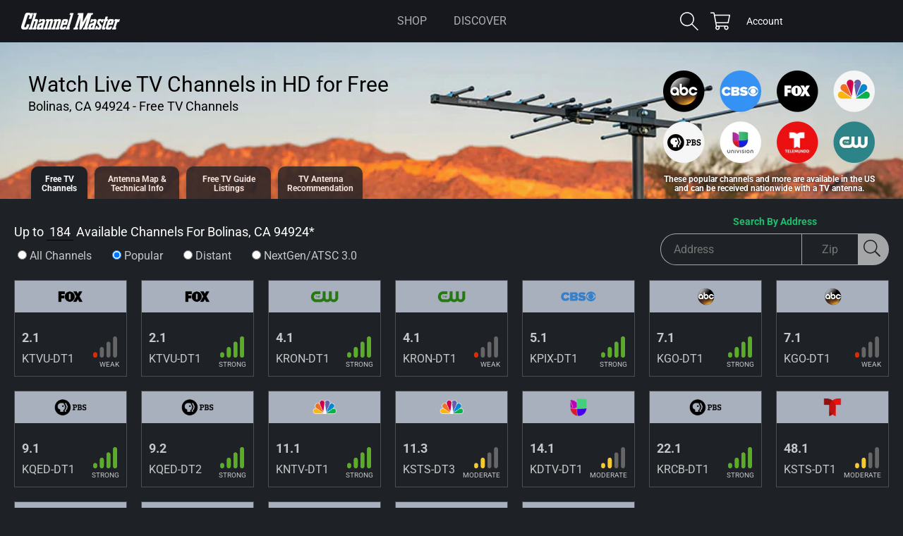

--- FILE ---
content_type: text/html; charset=UTF-8
request_url: https://apps.channelmastertv.com/antenna-tool.php?{v=1213112p&address=&zip=94924&}
body_size: 6714
content:
{"locationname":"BOLINAS, CA 94924","listview":"top","channelcount":184,"channellist":"<div class=\"one-channel\" ><div class=\"chan-logo\" style=\"background-image: url(https:\/\/cdn.titantv.com\/\/skZA6eGUwZA5X6fxjGZ_9MLeNAxuEuTs350jvPW0zu8.png);\"\/><\/div><div class=\"info\"><div class=\"ota-channel\"><strong>1.1<\/strong><br>KAXT-CD1<\/div><div class=\"signal\"><div class=\"signal-icon signal-2\"><\/div><em>Weak<\/em><\/div><\/div><\/div><!-- .one-channel --><div class=\"one-channel isTopChannel\"  data-networkslug=\"fox\"><div class=\"chan-logo\" style=\"background-image: url(https:\/\/downloads.channelmaster.com\/Images\/chanlogo-fox.png);\"\/><\/div><div class=\"info\"><div class=\"ota-channel\"><strong>2.1<\/strong><br>KTVU-DT1<\/div><div class=\"signal\"><div class=\"signal-icon signal-2\"><\/div><em>Weak<\/em><\/div><\/div><\/div><!-- .one-channel --><div class=\"one-channel isTopChannel\"  data-networkslug=\"fox\"><div class=\"chan-logo\" style=\"background-image: url(https:\/\/downloads.channelmaster.com\/Images\/chanlogo-fox.png);\"\/><\/div><div class=\"info\"><div class=\"ota-channel\"><strong>2.1<\/strong><br>KTVU-DT1<\/div><div class=\"signal\"><div class=\"signal-icon signal-4\"><\/div><em>Strong<\/em><\/div><\/div><\/div><!-- .one-channel --><div class=\"one-channel isNextgen\" ><div class=\"chan-logo\" style=\"background-image: url(https:\/\/downloads.channelmaster.com\/Images\/chanlogo-fox.png);\"\/><\/div><div class=\"info\"><div class=\"ota-channel\"><strong>2.1<\/strong><br>KTVU-NG1<\/div><div class=\"signal\"><div class=\"signal-icon signal-4\"><\/div><em>Strong<\/em><\/div><\/div><\/div><!-- .one-channel --><div class=\"one-channel\" ><div class=\"chan-logo\" style=\"background-image: url(https:\/\/cdn.titantv.com\/\/Dy8UQjrLOJtucYkYDxDXFIZLOJU1uR9oxo-svvtWiQ0.png);\"\/><\/div><div class=\"info\"><div class=\"ota-channel\"><strong>2.2<\/strong><br>KTVU-DT2<\/div><div class=\"signal\"><div class=\"signal-icon signal-2\"><\/div><em>Weak<\/em><\/div><\/div><\/div><!-- .one-channel --><div class=\"one-channel\" ><div class=\"chan-logo\" style=\"background-image: url(https:\/\/cdn.titantv.com\/\/Dy8UQjrLOJtucYkYDxDXFIZLOJU1uR9oxo-svvtWiQ0.png);\"\/><\/div><div class=\"info\"><div class=\"ota-channel\"><strong>2.2<\/strong><br>KTVU-DT2<\/div><div class=\"signal\"><div class=\"signal-icon signal-4\"><\/div><em>Strong<\/em><\/div><\/div><\/div><!-- .one-channel --><div class=\"one-channel\" ><div class=\"chan-logo\" style=\"background-image: url(https:\/\/cdn.titantv.com\/\/skZA6eGUwZA72mj879yzU8nAhpRV5kK5FC12ibp8p-w.png);\"\/><\/div><div class=\"info\"><div class=\"ota-channel\"><strong>2.3<\/strong><br>KTVU-DT3<\/div><div class=\"signal\"><div class=\"signal-icon signal-2\"><\/div><em>Weak<\/em><\/div><\/div><\/div><!-- .one-channel --><div class=\"one-channel\" ><div class=\"chan-logo\" style=\"background-image: url(https:\/\/cdn.titantv.com\/\/skZA6eGUwZA72mj879yzU8nAhpRV5kK5FC12ibp8p-w.png);\"\/><\/div><div class=\"info\"><div class=\"ota-channel\"><strong>2.3<\/strong><br>KTVU-DT3<\/div><div class=\"signal\"><div class=\"signal-icon signal-4\"><\/div><em>Strong<\/em><\/div><\/div><\/div><!-- .one-channel --><div class=\"one-channel\" ><div class=\"chan-logo\" style=\"background-image: url(https:\/\/cdn.titantv.com\/\/skZA6eGUwZAO2ylLvNV5dYFPeAv5EGDCHE1_GmWZ-ig.png);\"\/><\/div><div class=\"info\"><div class=\"ota-channel\"><strong>2.4<\/strong><br>KTVU-DT4<\/div><div class=\"signal\"><div class=\"signal-icon signal-4\"><\/div><em>Strong<\/em><\/div><\/div><\/div><!-- .one-channel --><div class=\"one-channel\" ><div class=\"chan-logo\" style=\"background-image: url(https:\/\/cdn.titantv.com\/\/skZA6eGUwZAO2ylLvNV5dYFPeAv5EGDCHE1_GmWZ-ig.png);\"\/><\/div><div class=\"info\"><div class=\"ota-channel\"><strong>2.4<\/strong><br>KTVU-DT4<\/div><div class=\"signal\"><div class=\"signal-icon signal-2\"><\/div><em>Weak<\/em><\/div><\/div><\/div><!-- .one-channel --><div class=\"one-channel\" ><div class=\"chan-logo\" style=\"background-image: url(https:\/\/cdn.titantv.com\/\/xWiDBiXc-hrvtObF23ZU8Pk1R9Wvx9wkVLzm60WFWHc.png);\"\/><\/div><div class=\"info\"><div class=\"ota-channel\"><strong>3.1<\/strong><br>K03IC-D1<\/div><div class=\"signal\"><div class=\"signal-icon signal-2\"><\/div><em>Weak<\/em><\/div><\/div><\/div><!-- .one-channel --><div class=\"one-channel\" ><div class=\"chan-logo\" style=\"background-image: url(https:\/\/cdn.titantv.com\/\/H6gpYjHHkYY0kUhd1cXTgCxVE-Kz-N_ZfX0v--sjHwk.png);\"\/><\/div><div class=\"info\"><div class=\"ota-channel\"><strong>3.1<\/strong><br>KURK-LD1<\/div><div class=\"signal\"><div class=\"signal-icon signal-2\"><\/div><em>Weak<\/em><\/div><\/div><\/div><!-- .one-channel --><div class=\"one-channel\" ><div class=\"chan-logo\" style=\"background-image: url(https:\/\/cdn.titantv.com\/\/H6gpYjHHkYa8_l1MEu8aN-z4RHSIu4eBEj5RASBEyLY.png);\"\/><\/div><div class=\"info\"><div class=\"ota-channel\"><strong>3.2<\/strong><br>KURK-LD2<\/div><div class=\"signal\"><div class=\"signal-icon signal-2\"><\/div><em>Weak<\/em><\/div><\/div><\/div><!-- .one-channel --><div class=\"one-channel\" ><div class=\"chan-logo\" style=\"background-image: url(https:\/\/cdn.titantv.com\/\/H6gpYjHHkYabHCA7FToEWWhop3c6U_fLog1pekdeJOk.png);\"\/><\/div><div class=\"info\"><div class=\"ota-channel\"><strong>3.3<\/strong><br>KURK-LD3<\/div><div class=\"signal\"><div class=\"signal-icon signal-2\"><\/div><em>Weak<\/em><\/div><\/div><\/div><!-- .one-channel --><div class=\"one-channel\" ><div class=\"chan-logo\" style=\"background-image: url(https:\/\/cdn.titantv.com\/\/H6gpYjHHkYYtXrFISMLAGukJJ53FdMpLHvFvAHU11Ts.png);\"\/><\/div><div class=\"info\"><div class=\"ota-channel\"><strong>3.4<\/strong><br>KURK-LD4<\/div><div class=\"signal\"><div class=\"signal-icon signal-2\"><\/div><em>Weak<\/em><\/div><\/div><\/div><!-- .one-channel --><div class=\"one-channel\" ><div class=\"chan-logo\" style=\"background-image: url(https:\/\/cdn.titantv.com\/\/xWiDBiXc-hoZliVVB3494dMnn6HJWMro_5AJkMTf0p4.png);\"\/><\/div><div class=\"info\"><div class=\"ota-channel\"><strong>3.5<\/strong><br>K03IC-D5<\/div><div class=\"signal\"><div class=\"signal-icon signal-2\"><\/div><em>Weak<\/em><\/div><\/div><\/div><!-- .one-channel --><div class=\"one-channel\" ><div class=\"chan-logo\" style=\"background-image: url(https:\/\/cdn.titantv.com\/\/H6gpYjHHkYZ3pte8jUKewUC40B-XIXR7Mz2L8AfMLV8.png);\"\/><\/div><div class=\"info\"><div class=\"ota-channel\"><strong>3.5<\/strong><br>KURK-LD5<\/div><div class=\"signal\"><div class=\"signal-icon signal-2\"><\/div><em>Weak<\/em><\/div><\/div><\/div><!-- .one-channel --><div class=\"one-channel\" ><div class=\"chan-logo\" style=\"background-image: url(https:\/\/cdn.titantv.com\/\/xWiDBiXc-hpNxcWkXVfbuUfrqnaMVNd7hYWJAps63xI.png);\"\/><\/div><div class=\"info\"><div class=\"ota-channel\"><strong>3.6<\/strong><br>K03IC-D6<\/div><div class=\"signal\"><div class=\"signal-icon signal-2\"><\/div><em>Weak<\/em><\/div><\/div><\/div><!-- .one-channel --><div class=\"one-channel\" ><div class=\"chan-logo\" style=\"background-image: url(https:\/\/cdn.titantv.com\/\/H6gpYjHHkYbVugZZ5Gf8G8bNEM5Jz_k9t7cKDu3Y8Ao.png);\"\/><\/div><div class=\"info\"><div class=\"ota-channel\"><strong>3.6<\/strong><br>KURK-LD6<\/div><div class=\"signal\"><div class=\"signal-icon signal-2\"><\/div><em>Weak<\/em><\/div><\/div><\/div><!-- .one-channel --><div class=\"one-channel\" ><div class=\"chan-logo\" style=\"background-image: url(https:\/\/cdn.titantv.com\/\/H6gpYjHHkYa7jD5gRJclyj2PBvD_6CwXWTz-bRLXZwg.png);\"\/><\/div><div class=\"info\"><div class=\"ota-channel\"><strong>3.7<\/strong><br>KURK-LD7<\/div><div class=\"signal\"><div class=\"signal-icon signal-2\"><\/div><em>Weak<\/em><\/div><\/div><\/div><!-- .one-channel --><div class=\"one-channel\" ><div class=\"chan-logo\" style=\"background-image: url(https:\/\/cdn.titantv.com\/\/H6gpYjHHkYaeydc6cScH_YqCK6YZ0FcLNyEvenQLTH0.png);\"\/><\/div><div class=\"info\"><div class=\"ota-channel\"><strong>3.8<\/strong><br>KURK-LD8<\/div><div class=\"signal\"><div class=\"signal-icon signal-2\"><\/div><em>Weak<\/em><\/div><\/div><\/div><!-- .one-channel --><div class=\"one-channel\" ><div class=\"chan-logo\" style=\"background-image: url(https:\/\/cdn.titantv.com\/\/xWiDBiXc-hotOg9tdI9gaCWoaUjoJpYXBToJhcIgpuE.png);\"\/><\/div><div class=\"info\"><div class=\"ota-channel\"><strong>3.8<\/strong><br>K03IC-D8<\/div><div class=\"signal\"><div class=\"signal-icon signal-2\"><\/div><em>Weak<\/em><\/div><\/div><\/div><!-- .one-channel --><div class=\"one-channel\" ><div class=\"chan-logo\" style=\"background-image: url(https:\/\/cdn.titantv.com\/\/xWiDBiXc-hoHM2jrDgBUflghZvGVYi6H1vUHRILidPU.png);\"\/><\/div><div class=\"info\"><div class=\"ota-channel\"><strong>3.9<\/strong><br>K03IC-D9<\/div><div class=\"signal\"><div class=\"signal-icon signal-2\"><\/div><em>Weak<\/em><\/div><\/div><\/div><!-- .one-channel --><div class=\"one-channel\" ><div class=\"chan-logo\" style=\"background-image: url(https:\/\/cdn.titantv.com\/\/H6gpYjHHkYZqH1mEU7cWhhkR_OWn7z6qMqhRkGxbU5c.png);\"\/><\/div><div class=\"info\"><div class=\"ota-channel\"><strong>3.9<\/strong><br>KURK-LD9<\/div><div class=\"signal\"><div class=\"signal-icon signal-2\"><\/div><em>Weak<\/em><\/div><\/div><\/div><!-- .one-channel --><div class=\"one-channel\" ><div class=\"chan-logo\" style=\"background-image: url(https:\/\/cdn.titantv.com\/\/H6gpYjHHkYajDeZKSZj8tHeHocVoJ--RbU8DcH06804.png);\"\/><\/div><div class=\"info\"><div class=\"ota-channel\"><strong>3.10<\/strong><br>KURK-D10<\/div><div class=\"signal\"><div class=\"signal-icon signal-2\"><\/div><em>Weak<\/em><\/div><\/div><\/div><!-- .one-channel --><div class=\"one-channel isTopChannel\"  data-networkslug=\"cw\"><div class=\"chan-logo\" style=\"background-image: url(https:\/\/downloads.channelmaster.com\/Images\/chanlogo-cw.png);\"\/><\/div><div class=\"info\"><div class=\"ota-channel\"><strong>4.1<\/strong><br>KRON-DT1<\/div><div class=\"signal\"><div class=\"signal-icon signal-4\"><\/div><em>Strong<\/em><\/div><\/div><\/div><!-- .one-channel --><div class=\"one-channel isNextgen\" ><div class=\"chan-logo\" style=\"background-image: url(https:\/\/downloads.channelmaster.com\/Images\/chanlogo-cw.png);\"\/><\/div><div class=\"info\"><div class=\"ota-channel\"><strong>4.1<\/strong><br>KRON-NG1<\/div><div class=\"signal\"><div class=\"signal-icon signal-4\"><\/div><em>Strong<\/em><\/div><\/div><\/div><!-- .one-channel --><div class=\"one-channel isTopChannel\"  data-networkslug=\"cw\"><div class=\"chan-logo\" style=\"background-image: url(https:\/\/downloads.channelmaster.com\/Images\/chanlogo-cw.png);\"\/><\/div><div class=\"info\"><div class=\"ota-channel\"><strong>4.1<\/strong><br>KRON-DT1<\/div><div class=\"signal\"><div class=\"signal-icon signal-2\"><\/div><em>Weak<\/em><\/div><\/div><\/div><!-- .one-channel --><div class=\"one-channel\" ><div class=\"chan-logo\" style=\"background-image: url(https:\/\/cdn.titantv.com\/\/eCadDY85R5dNWqoTvq6j0jKlPdzWeG4a5yGIGFm7nqs.png);\"\/><\/div><div class=\"info\"><div class=\"ota-channel\"><strong>4.2<\/strong><br>KRON-DT2<\/div><div class=\"signal\"><div class=\"signal-icon signal-4\"><\/div><em>Strong<\/em><\/div><\/div><\/div><!-- .one-channel --><div class=\"one-channel\" ><div class=\"chan-logo\" style=\"background-image: url(https:\/\/cdn.titantv.com\/\/skZA6eGUwZBQDLpDw4s-Q0gtF864-TkL2NuROv2OhR0.png);\"\/><\/div><div class=\"info\"><div class=\"ota-channel\"><strong>4.3<\/strong><br>KRON-DT3<\/div><div class=\"signal\"><div class=\"signal-icon signal-4\"><\/div><em>Strong<\/em><\/div><\/div><\/div><!-- .one-channel --><div class=\"one-channel\" ><div class=\"chan-logo\" style=\"background-image: url(https:\/\/cdn.titantv.com\/\/H6gpYjHHkYb1mz0nqtuz6FIBZvh6bTwq9fQdxpYR5ws.png);\"\/><\/div><div class=\"info\"><div class=\"ota-channel\"><strong>4.4<\/strong><br>KRON-DT4<\/div><div class=\"signal\"><div class=\"signal-icon signal-4\"><\/div><em>Strong<\/em><\/div><\/div><\/div><!-- .one-channel --><div class=\"one-channel\" ><div class=\"chan-logo\" style=\"background-image: url(https:\/\/cdn.titantv.com\/\/H6gpYjHHkYaQONMIWCiOB4B2E43cZ5Bt1XRCRO5imKY.png);\"\/><\/div><div class=\"info\"><div class=\"ota-channel\"><strong>4.5<\/strong><br>KRON-DT5<\/div><div class=\"signal\"><div class=\"signal-icon signal-2\"><\/div><em>Weak<\/em><\/div><\/div><\/div><!-- .one-channel --><div class=\"one-channel\" ><div class=\"chan-logo\" style=\"background-image: url(https:\/\/cdn.titantv.com\/\/H6gpYjHHkYaQONMIWCiOB4B2E43cZ5Bt1XRCRO5imKY.png);\"\/><\/div><div class=\"info\"><div class=\"ota-channel\"><strong>4.5<\/strong><br>KRON-DT5<\/div><div class=\"signal\"><div class=\"signal-icon signal-4\"><\/div><em>Strong<\/em><\/div><\/div><\/div><!-- .one-channel --><div class=\"one-channel isTopChannel\"  data-networkslug=\"cbs\"><div class=\"chan-logo\" style=\"background-image: url(https:\/\/downloads.channelmaster.com\/Images\/chanlogo-cbs.png);\"\/><\/div><div class=\"info\"><div class=\"ota-channel\"><strong>5.1<\/strong><br>KPIX-DT1<\/div><div class=\"signal\"><div class=\"signal-icon signal-4\"><\/div><em>Strong<\/em><\/div><\/div><\/div><!-- .one-channel --><div class=\"one-channel isNextgen\" ><div class=\"chan-logo\" style=\"background-image: url(https:\/\/downloads.channelmaster.com\/Images\/chanlogo-cbs.png);\"\/><\/div><div class=\"info\"><div class=\"ota-channel\"><strong>5.1<\/strong><br>KPIX-NG1<\/div><div class=\"signal\"><div class=\"signal-icon signal-4\"><\/div><em>Strong<\/em><\/div><\/div><\/div><!-- .one-channel --><div class=\"one-channel\" ><div class=\"chan-logo\" style=\"background-image: url(https:\/\/cdn.titantv.com\/\/skZA6eGUwZB8MhfwX-C_5T78uXALFAI8kJuVG1n7SU4.png);\"\/><\/div><div class=\"info\"><div class=\"ota-channel\"><strong>5.2<\/strong><br>KPIX-DT2<\/div><div class=\"signal\"><div class=\"signal-icon signal-4\"><\/div><em>Strong<\/em><\/div><\/div><\/div><!-- .one-channel --><div class=\"one-channel\" ><div class=\"chan-logo\" style=\"background-image: url(https:\/\/cdn.titantv.com\/\/H6gpYjHHkYZ5gZWm6mHJ_F51Z-PBkQ3LcTCWGyNhEjI.png);\"\/><\/div><div class=\"info\"><div class=\"ota-channel\"><strong>5.3<\/strong><br>KPIX-DT3<\/div><div class=\"signal\"><div class=\"signal-icon signal-4\"><\/div><em>Strong<\/em><\/div><\/div><\/div><!-- .one-channel --><div class=\"one-channel\" ><div class=\"chan-logo\" style=\"background-image: url(https:\/\/cdn.titantv.com\/\/H6gpYjHHkYaHm3Ag5En3j9ww3E6TdZ4Ko1bWQ3vCVWI.png);\"\/><\/div><div class=\"info\"><div class=\"ota-channel\"><strong>5.4<\/strong><br>KPIX-DT4<\/div><div class=\"signal\"><div class=\"signal-icon signal-4\"><\/div><em>Strong<\/em><\/div><\/div><\/div><!-- .one-channel --><div class=\"one-channel\" ><div class=\"chan-logo\" style=\"background-image: url(https:\/\/cdn.titantv.com\/\/kicUJIzA_8n1kuT6QCxQuiFYteYtoTdN427lb5xxDNI.png);\"\/><\/div><div class=\"info\"><div class=\"ota-channel\"><strong>5.5<\/strong><br>KPIX-DT5<\/div><div class=\"signal\"><div class=\"signal-icon signal-4\"><\/div><em>Strong<\/em><\/div><\/div><\/div><!-- .one-channel --><div class=\"one-channel isDistant\" ><div class=\"chan-logo\" style=\"background-image: url(https:\/\/cdn.titantv.com\/\/kicUJIzA_8lPq8KFDsHRI40ddQtWKX_7ODcprPoW6PQ.png);\"\/><\/div><div class=\"info\"><div class=\"ota-channel\"><strong>6.2<\/strong><br>KBKF-NL2<\/div><div class=\"signal\"><div class=\"signal-icon signal-2\"><\/div><em>Weak<\/em><\/div><\/div><\/div><!-- .one-channel --><div class=\"one-channel isTopChannel\"  data-networkslug=\"abc\"><div class=\"chan-logo\" style=\"background-image: url(https:\/\/downloads.channelmaster.com\/Images\/chanlogo-abc.png);\"\/><\/div><div class=\"info\"><div class=\"ota-channel\"><strong>7.1<\/strong><br>KGO-DT1<\/div><div class=\"signal\"><div class=\"signal-icon signal-4\"><\/div><em>Strong<\/em><\/div><\/div><\/div><!-- .one-channel --><div class=\"one-channel isTopChannel\"  data-networkslug=\"abc\"><div class=\"chan-logo\" style=\"background-image: url(https:\/\/downloads.channelmaster.com\/Images\/chanlogo-abc.png);\"\/><\/div><div class=\"info\"><div class=\"ota-channel\"><strong>7.1<\/strong><br>KGO-DT1<\/div><div class=\"signal\"><div class=\"signal-icon signal-2\"><\/div><em>Weak<\/em><\/div><\/div><\/div><!-- .one-channel --><div class=\"one-channel isNextgen\" ><div class=\"chan-logo\" style=\"background-image: url(https:\/\/downloads.channelmaster.com\/Images\/chanlogo-abc.png);\"\/><\/div><div class=\"info\"><div class=\"ota-channel\"><strong>7.1<\/strong><br>KGO-NG1<\/div><div class=\"signal\"><div class=\"signal-icon signal-4\"><\/div><em>Strong<\/em><\/div><\/div><\/div><!-- .one-channel --><div class=\"one-channel\" ><div class=\"chan-logo\" style=\"background-image: url(https:\/\/cdn.titantv.com\/\/22hrE5oWmuqN9fFa-4w-UNRlFhMxHkHZQnIfIP5Q9E4.png);\"\/><\/div><div class=\"info\"><div class=\"ota-channel\"><strong>7.2<\/strong><br>KGO-DT2<\/div><div class=\"signal\"><div class=\"signal-icon signal-2\"><\/div><em>Weak<\/em><\/div><\/div><\/div><!-- .one-channel --><div class=\"one-channel\" ><div class=\"chan-logo\" style=\"background-image: url(https:\/\/cdn.titantv.com\/\/22hrE5oWmuqN9fFa-4w-UNRlFhMxHkHZQnIfIP5Q9E4.png);\"\/><\/div><div class=\"info\"><div class=\"ota-channel\"><strong>7.2<\/strong><br>KGO-DT2<\/div><div class=\"signal\"><div class=\"signal-icon signal-4\"><\/div><em>Strong<\/em><\/div><\/div><\/div><!-- .one-channel --><div class=\"one-channel\" ><div class=\"chan-logo\" style=\"background-image: url(https:\/\/cdn.titantv.com\/\/22hrE5oWmuoVuWYtOonZ2CcDeKZEK7-vmFOt3Ofhxwc.png);\"\/><\/div><div class=\"info\"><div class=\"ota-channel\"><strong>7.3<\/strong><br>KGO-DT3<\/div><div class=\"signal\"><div class=\"signal-icon signal-2\"><\/div><em>Weak<\/em><\/div><\/div><\/div><!-- .one-channel --><div class=\"one-channel\" ><div class=\"chan-logo\" style=\"background-image: url(https:\/\/cdn.titantv.com\/\/22hrE5oWmuoVuWYtOonZ2CcDeKZEK7-vmFOt3Ofhxwc.png);\"\/><\/div><div class=\"info\"><div class=\"ota-channel\"><strong>7.3<\/strong><br>KGO-DT3<\/div><div class=\"signal\"><div class=\"signal-icon signal-4\"><\/div><em>Strong<\/em><\/div><\/div><\/div><!-- .one-channel --><div class=\"one-channel\" ><div class=\"chan-logo\" style=\"background-image: url(https:\/\/cdn.titantv.com\/\/H6gpYjHHkYb2wpiTwf8_BP5RBXeg-q3M0Hn88HHNDSo.png);\"\/><\/div><div class=\"info\"><div class=\"ota-channel\"><strong>7.4<\/strong><br>KGO-DT4<\/div><div class=\"signal\"><div class=\"signal-icon signal-4\"><\/div><em>Strong<\/em><\/div><\/div><\/div><!-- .one-channel --><div class=\"one-channel\" ><div class=\"chan-logo\" style=\"background-image: url(https:\/\/cdn.titantv.com\/\/H6gpYjHHkYb2wpiTwf8_BP5RBXeg-q3M0Hn88HHNDSo.png);\"\/><\/div><div class=\"info\"><div class=\"ota-channel\"><strong>7.4<\/strong><br>KGO-DT4<\/div><div class=\"signal\"><div class=\"signal-icon signal-2\"><\/div><em>Weak<\/em><\/div><\/div><\/div><!-- .one-channel --><div class=\"one-channel isTopChannel\"  data-networkslug=\"pbs\"><div class=\"chan-logo\" style=\"background-image: url(https:\/\/downloads.channelmaster.com\/Images\/chanlogo-pbs.png);\"\/><\/div><div class=\"info\"><div class=\"ota-channel\"><strong>9.1<\/strong><br>KQED-DT1<\/div><div class=\"signal\"><div class=\"signal-icon signal-4\"><\/div><em>Strong<\/em><\/div><\/div><\/div><!-- .one-channel --><div class=\"one-channel isTopChannel\"  data-networkslug=\"pbs\"><div class=\"chan-logo\" style=\"background-image: url(https:\/\/downloads.channelmaster.com\/Images\/chanlogo-pbs.png);\"\/><\/div><div class=\"info\"><div class=\"ota-channel\"><strong>9.2<\/strong><br>KQED-DT2<\/div><div class=\"signal\"><div class=\"signal-icon signal-4\"><\/div><em>Strong<\/em><\/div><\/div><\/div><!-- .one-channel --><div class=\"one-channel\" ><div class=\"chan-logo\" style=\"background-image: url(https:\/\/cdn.titantv.com\/\/9z2MebDDhG_xsiOOCGiSTJ7kxoQBNakzE-YzzzFQyZU.png);\"\/><\/div><div class=\"info\"><div class=\"ota-channel\"><strong>9.3<\/strong><br>KQED-DT3<\/div><div class=\"signal\"><div class=\"signal-icon signal-4\"><\/div><em>Strong<\/em><\/div><\/div><\/div><!-- .one-channel --><div class=\"one-channel\" ><div class=\"chan-logo\" style=\"background-image: url(https:\/\/cdn.titantv.com\/\/H6gpYjHHkYbjEGlR2CiioBGFuEsjpNgkSPJSBdOGyEg.png);\"\/><\/div><div class=\"info\"><div class=\"ota-channel\"><strong>9.4<\/strong><br>KQED-DT4<\/div><div class=\"signal\"><div class=\"signal-icon signal-4\"><\/div><em>Strong<\/em><\/div><\/div><\/div><!-- .one-channel --><div class=\"one-channel isNextgen\" ><div class=\"chan-logo\" style=\"background-image: url(https:\/\/downloads.channelmaster.com\/Images\/chanlogo-nbc.png);\"\/><\/div><div class=\"info\"><div class=\"ota-channel\"><strong>11.1<\/strong><br>KNTV-NG1<\/div><div class=\"signal\"><div class=\"signal-icon signal-4\"><\/div><em>Strong<\/em><\/div><\/div><\/div><!-- .one-channel --><div class=\"one-channel isTopChannel\"  data-networkslug=\"nbc\"><div class=\"chan-logo\" style=\"background-image: url(https:\/\/downloads.channelmaster.com\/Images\/chanlogo-nbc.png);\"\/><\/div><div class=\"info\"><div class=\"ota-channel\"><strong>11.1<\/strong><br>KNTV-DT1<\/div><div class=\"signal\"><div class=\"signal-icon signal-4\"><\/div><em>Strong<\/em><\/div><\/div><\/div><!-- .one-channel --><div class=\"one-channel\" ><div class=\"chan-logo\" style=\"background-image: url(https:\/\/cdn.titantv.com\/\/usjsQ30X2ayhSxH-J7_upk8FPxWgpbXDVAJqkHunEUM.png);\"\/><\/div><div class=\"info\"><div class=\"ota-channel\"><strong>11.2<\/strong><br>KNTV-DT2<\/div><div class=\"signal\"><div class=\"signal-icon signal-4\"><\/div><em>Strong<\/em><\/div><\/div><\/div><!-- .one-channel --><div class=\"one-channel isTopChannel\"  data-networkslug=\"nbc\"><div class=\"chan-logo\" style=\"background-image: url(https:\/\/downloads.channelmaster.com\/Images\/chanlogo-nbc.png);\"\/><\/div><div class=\"info\"><div class=\"ota-channel\"><strong>11.3<\/strong><br>KSTS-DT3<\/div><div class=\"signal\"><div class=\"signal-icon signal-3\"><\/div><em>Moderate<\/em><\/div><\/div><\/div><!-- .one-channel --><div class=\"one-channel\" ><div class=\"chan-logo\" style=\"background-image: url(https:\/\/cdn.titantv.com\/\/H6gpYjHHkYbsoKohk0IOIl2qnM9cpmPLl9Rzs714PKY.png);\"\/><\/div><div class=\"info\"><div class=\"ota-channel\"><strong>11.4<\/strong><br>KSTS-DT4<\/div><div class=\"signal\"><div class=\"signal-icon signal-3\"><\/div><em>Moderate<\/em><\/div><\/div><\/div><!-- .one-channel --><div class=\"one-channel\" ><div class=\"chan-logo\" style=\"background-image: url(https:\/\/cdn.titantv.com\/\/H6gpYjHHkYbZIg4Y_jiqdNT2XMvB2fCv6J4HUvs2yoI.png);\"\/><\/div><div class=\"info\"><div class=\"ota-channel\"><strong>11.5<\/strong><br>KNTV-DT5<\/div><div class=\"signal\"><div class=\"signal-icon signal-4\"><\/div><em>Strong<\/em><\/div><\/div><\/div><!-- .one-channel --><div class=\"one-channel isNextgen\" ><div class=\"chan-logo\" style=\"background-image: url(https:\/\/downloads.channelmaster.com\/Images\/chanlogo-univis.png);\"\/><\/div><div class=\"info\"><div class=\"ota-channel\"><strong>14.1<\/strong><br>KDTV-NG1<\/div><div class=\"signal\"><div class=\"signal-icon signal-4\"><\/div><em>Strong<\/em><\/div><\/div><\/div><!-- .one-channel --><div class=\"one-channel isTopChannel\"  data-networkslug=\"univis\"><div class=\"chan-logo\" style=\"background-image: url(https:\/\/downloads.channelmaster.com\/Images\/chanlogo-univis.png);\"\/><\/div><div class=\"info\"><div class=\"ota-channel\"><strong>14.1<\/strong><br>KDTV-DT1<\/div><div class=\"signal\"><div class=\"signal-icon signal-3\"><\/div><em>Moderate<\/em><\/div><\/div><\/div><!-- .one-channel --><div class=\"one-channel\" ><div class=\"chan-logo\" style=\"background-image: url(https:\/\/cdn.titantv.com\/\/skZA6eGUwZAfglre8_txCFbV6q0udU7jFMU9QWgnBTo.png);\"\/><\/div><div class=\"info\"><div class=\"ota-channel\"><strong>14.3<\/strong><br>KDTV-DT3<\/div><div class=\"signal\"><div class=\"signal-icon signal-3\"><\/div><em>Moderate<\/em><\/div><\/div><\/div><!-- .one-channel --><div class=\"one-channel\" ><div class=\"chan-logo\" style=\"background-image: url(https:\/\/cdn.titantv.com\/\/skZA6eGUwZDEyvIR4H4tFFs6g90ocJus2bqlGgaFDKs.png);\"\/><\/div><div class=\"info\"><div class=\"ota-channel\"><strong>14.4<\/strong><br>KDTV-DT4<\/div><div class=\"signal\"><div class=\"signal-icon signal-3\"><\/div><em>Moderate<\/em><\/div><\/div><\/div><!-- .one-channel --><div class=\"one-channel\" ><div class=\"chan-logo\" style=\"background-image: url(https:\/\/cdn.titantv.com\/\/H6gpYjHHkYbKBOLnG49nXJWBSArsmMZ9rszpVbpKqLE.png);\"\/><\/div><div class=\"info\"><div class=\"ota-channel\"><strong>17.1<\/strong><br>KQSL-LD1<\/div><div class=\"signal\"><div class=\"signal-icon signal-2\"><\/div><em>Weak<\/em><\/div><\/div><\/div><!-- .one-channel --><div class=\"one-channel\" ><div class=\"chan-logo\" style=\"background-image: url(https:\/\/cdn.titantv.com\/\/H6gpYjHHkYZAeYGSZYfWn3IJIPWS52tFhz_UBEjK-MI.png);\"\/><\/div><div class=\"info\"><div class=\"ota-channel\"><strong>17.2<\/strong><br>KQSL-LD2<\/div><div class=\"signal\"><div class=\"signal-icon signal-2\"><\/div><em>Weak<\/em><\/div><\/div><\/div><!-- .one-channel --><div class=\"one-channel\" ><div class=\"chan-logo\" style=\"background-image: url(https:\/\/cdn.titantv.com\/\/H6gpYjHHkYZ5Wcd9UznM9s15Xqsumvd_4h8QU4BnoXE.png);\"\/><\/div><div class=\"info\"><div class=\"ota-channel\"><strong>17.3<\/strong><br>KQSL-LD3<\/div><div class=\"signal\"><div class=\"signal-icon signal-2\"><\/div><em>Weak<\/em><\/div><\/div><\/div><!-- .one-channel --><div class=\"one-channel\" ><div class=\"chan-logo\" style=\"background-image: url(https:\/\/cdn.titantv.com\/\/kicUJIzA_8k3X3e5ogbjKcEeQKuvhfyAqCsQS_1F7KM.png);\"\/><\/div><div class=\"info\"><div class=\"ota-channel\"><strong>17.4<\/strong><br>KQSL-LD4<\/div><div class=\"signal\"><div class=\"signal-icon signal-2\"><\/div><em>Weak<\/em><\/div><\/div><\/div><!-- .one-channel --><div class=\"one-channel\" ><div class=\"chan-logo\" style=\"background-image: url(https:\/\/cdn.titantv.com\/\/H6gpYjHHkYYnra-b9klzFEIAP55Ba-AGNCjzDDzhr2Q.png);\"\/><\/div><div class=\"info\"><div class=\"ota-channel\"><strong>17.5<\/strong><br>KQSL-LD5<\/div><div class=\"signal\"><div class=\"signal-icon signal-2\"><\/div><em>Weak<\/em><\/div><\/div><\/div><!-- .one-channel --><div class=\"one-channel\" ><div class=\"chan-logo\" style=\"background-image: url(https:\/\/cdn.titantv.com\/\/H6gpYjHHkYYqiprgV331a7rlJfgNjAPHEEPEawCxGTc.png);\"\/><\/div><div class=\"info\"><div class=\"ota-channel\"><strong>17.6<\/strong><br>KQSL-LD6<\/div><div class=\"signal\"><div class=\"signal-icon signal-2\"><\/div><em>Weak<\/em><\/div><\/div><\/div><!-- .one-channel --><div class=\"one-channel\" ><div class=\"chan-logo\" style=\"background-image: url(https:\/\/cdn.titantv.com\/\/H6gpYjHHkYbEcOd2XLzM2jRaw0cRymD743mYNcPYpmI.png);\"\/><\/div><div class=\"info\"><div class=\"ota-channel\"><strong>17.7<\/strong><br>KQSL-LD7<\/div><div class=\"signal\"><div class=\"signal-icon signal-2\"><\/div><em>Weak<\/em><\/div><\/div><\/div><!-- .one-channel --><div class=\"one-channel\" ><div class=\"chan-logo\" style=\"background-image: url(https:\/\/cdn.titantv.com\/\/H6gpYjHHkYa3BV2H1V57zHNsFzbnIomzVNp37js2e9Y.png);\"\/><\/div><div class=\"info\"><div class=\"ota-channel\"><strong>17.8<\/strong><br>KQSL-LD8<\/div><div class=\"signal\"><div class=\"signal-icon signal-2\"><\/div><em>Weak<\/em><\/div><\/div><\/div><!-- .one-channel --><div class=\"one-channel\" ><div class=\"chan-logo\" style=\"background-image: url(https:\/\/cdn.titantv.com\/\/H6gpYjHHkYbQo2eF6agNbJT-K5EXpRnTrQqjRHkXmdI.png);\"\/><\/div><div class=\"info\"><div class=\"ota-channel\"><strong>17.9<\/strong><br>KQSL-LD9<\/div><div class=\"signal\"><div class=\"signal-icon signal-2\"><\/div><em>Weak<\/em><\/div><\/div><\/div><!-- .one-channel --><div class=\"one-channel\" ><div class=\"chan-logo\" style=\"background-image: url(https:\/\/cdn.titantv.com\/\/kicUJIzA_8kp9qmybhVGTEt2BqCSE5wOHE2aRdmF20Y.png);\"\/><\/div><div class=\"info\"><div class=\"ota-channel\"><strong>17.10<\/strong><br>KQSL-D10<\/div><div class=\"signal\"><div class=\"signal-icon signal-2\"><\/div><em>Weak<\/em><\/div><\/div><\/div><!-- .one-channel --><div class=\"one-channel\" ><div class=\"chan-logo\" style=\"background-image: url(https:\/\/cdn.titantv.com\/\/kicUJIzA_8mrQ0dx0EwM7d0bs9LvEXMcqA2qfD1ZYAY.png);\"\/><\/div><div class=\"info\"><div class=\"ota-channel\"><strong>18.1<\/strong><br>KMPX-LD1<\/div><div class=\"signal\"><div class=\"signal-icon signal-2\"><\/div><em>Weak<\/em><\/div><\/div><\/div><!-- .one-channel --><div class=\"one-channel\" ><div class=\"chan-logo\" style=\"background-image: url(https:\/\/cdn.titantv.com\/\/lrSWnYGjrlCAkD_bxflUS6OppKXR2SG0VjupJo7wjPI.png);\"\/><\/div><div class=\"info\"><div class=\"ota-channel\"><strong>20.1<\/strong><br>KOFY-DT1<\/div><div class=\"signal\"><div class=\"signal-icon signal-2\"><\/div><em>Weak<\/em><\/div><\/div><\/div><!-- .one-channel --><div class=\"one-channel\" ><div class=\"chan-logo\" style=\"background-image: url(https:\/\/cdn.titantv.com\/\/skZA6eGUwZBfw9Owtqy61I-6HUw7lzqhoIGCioFdCuM.png);\"\/><\/div><div class=\"info\"><div class=\"ota-channel\"><strong>20.2<\/strong><br>KOFY-DT2<\/div><div class=\"signal\"><div class=\"signal-icon signal-2\"><\/div><em>Weak<\/em><\/div><\/div><\/div><!-- .one-channel --><div class=\"one-channel\" ><div class=\"chan-logo\" style=\"background-image: url(https:\/\/cdn.titantv.com\/\/skZA6eGUwZBi8T-zcvcgLgyz9hO3kZ1GB3SZShWhmXg.png);\"\/><\/div><div class=\"info\"><div class=\"ota-channel\"><strong>20.3<\/strong><br>KOFY-DT3<\/div><div class=\"signal\"><div class=\"signal-icon signal-2\"><\/div><em>Weak<\/em><\/div><\/div><\/div><!-- .one-channel --><div class=\"one-channel\" ><div class=\"chan-logo\" style=\"background-image: url(https:\/\/cdn.titantv.com\/\/H6gpYjHHkYaQtwLGbxIYHYVX02LI2nXWLNZRP4WfoFk.png);\"\/><\/div><div class=\"info\"><div class=\"ota-channel\"><strong>20.7<\/strong><br>KOFY-DT7<\/div><div class=\"signal\"><div class=\"signal-icon signal-2\"><\/div><em>Weak<\/em><\/div><\/div><\/div><!-- .one-channel --><div class=\"one-channel\" ><div class=\"chan-logo\" style=\"background-image: url(https:\/\/cdn.titantv.com\/\/H6gpYjHHkYb2AH7UlWxL22eaydboTPkXhwEn6Z3nM70.png);\"\/><\/div><div class=\"info\"><div class=\"ota-channel\"><strong>20.8<\/strong><br>KOFY-DT8<\/div><div class=\"signal\"><div class=\"signal-icon signal-2\"><\/div><em>Weak<\/em><\/div><\/div><\/div><!-- .one-channel --><div class=\"one-channel isTopChannel\"  data-networkslug=\"pbs\"><div class=\"chan-logo\" style=\"background-image: url(https:\/\/downloads.channelmaster.com\/Images\/chanlogo-pbs.png);\"\/><\/div><div class=\"info\"><div class=\"ota-channel\"><strong>22.1<\/strong><br>KRCB-DT1<\/div><div class=\"signal\"><div class=\"signal-icon signal-4\"><\/div><em>Strong<\/em><\/div><\/div><\/div><!-- .one-channel --><div class=\"one-channel\" ><div class=\"chan-logo\" style=\"background-image: url(https:\/\/cdn.titantv.com\/\/eCadDY85R5dS6jNzvybuqo8IFkZk6gIqq9Uqwer4KIU.png);\"\/><\/div><div class=\"info\"><div class=\"ota-channel\"><strong>22.2<\/strong><br>KRCB-DT2<\/div><div class=\"signal\"><div class=\"signal-icon signal-4\"><\/div><em>Strong<\/em><\/div><\/div><\/div><!-- .one-channel --><div class=\"one-channel\" ><div class=\"chan-logo\" style=\"background-image: url(https:\/\/cdn.titantv.com\/\/skZA6eGUwZCtHrjSX7TlOqnolcQpjbIsMxKrQunwLi0.png);\"\/><\/div><div class=\"info\"><div class=\"ota-channel\"><strong>22.3<\/strong><br>KRCB-DT3<\/div><div class=\"signal\"><div class=\"signal-icon signal-4\"><\/div><em>Strong<\/em><\/div><\/div><\/div><!-- .one-channel --><div class=\"one-channel\" ><div class=\"chan-logo\" style=\"background-image: url(https:\/\/cdn.titantv.com\/\/kicUJIzA_8l9ijQHnrqAZhJ27dGfMK99U4KLSEqqUFs.png);\"\/><\/div><div class=\"info\"><div class=\"ota-channel\"><strong>24.1<\/strong><br>KMMC-LD5<\/div><div class=\"signal\"><div class=\"signal-icon signal-2\"><\/div><em>Weak<\/em><\/div><\/div><\/div><!-- .one-channel --><div class=\"one-channel\" ><div class=\"chan-logo\" style=\"background-image: url(https:\/\/cdn.titantv.com\/\/kicUJIzA_8kKUQa2tLKoNjBtIqSg4eucif8jJ577NR4.png);\"\/><\/div><div class=\"info\"><div class=\"ota-channel\"><strong>24.7<\/strong><br>KMMC-LD7<\/div><div class=\"signal\"><div class=\"signal-icon signal-2\"><\/div><em>Weak<\/em><\/div><\/div><\/div><!-- .one-channel --><div class=\"one-channel\" ><div class=\"chan-logo\" style=\"background-image: url(https:\/\/cdn.titantv.com\/\/kicUJIzA_8k9uxla5VlmG6y18ybi0Be97usHj7_MHRU.png);\"\/><\/div><div class=\"info\"><div class=\"ota-channel\"><strong>24.8<\/strong><br>KMMC-LD8<\/div><div class=\"signal\"><div class=\"signal-icon signal-2\"><\/div><em>Weak<\/em><\/div><\/div><\/div><!-- .one-channel --><div class=\"one-channel\" ><div class=\"chan-logo\" style=\"background-image: url(https:\/\/cdn.titantv.com\/\/GEkM3csOHWfe47RWgPCZYOxVrZoTIFXVGQC8rjhf_kM.png);\"\/><\/div><div class=\"info\"><div class=\"ota-channel\"><strong>26.1<\/strong><br>KTSF-DT1<\/div><div class=\"signal\"><div class=\"signal-icon signal-3\"><\/div><em>Moderate<\/em><\/div><\/div><\/div><!-- .one-channel --><div class=\"one-channel\" ><div class=\"chan-logo\" style=\"background-image: url(https:\/\/cdn.titantv.com\/\/GEkM3csOHWdQAswzvuZiWKoAIHPkyRUB7eDtSjOTNzQ.png);\"\/><\/div><div class=\"info\"><div class=\"ota-channel\"><strong>26.3<\/strong><br>KTSF-DT3<\/div><div class=\"signal\"><div class=\"signal-icon signal-3\"><\/div><em>Moderate<\/em><\/div><\/div><\/div><!-- .one-channel --><div class=\"one-channel\" ><div class=\"chan-logo\" style=\"background-image: url(https:\/\/cdn.titantv.com\/\/skZA6eGUwZBR63m_ln9wlT2Uk-gdXvubKKS-pBLgXoY.png);\"\/><\/div><div class=\"info\"><div class=\"ota-channel\"><strong>26.5<\/strong><br>KTSF-DT5<\/div><div class=\"signal\"><div class=\"signal-icon signal-3\"><\/div><em>Moderate<\/em><\/div><\/div><\/div><!-- .one-channel --><div class=\"one-channel\" ><div class=\"chan-logo\" style=\"background-image: url(https:\/\/cdn.titantv.com\/\/H6gpYjHHkYYfHEEERN05_rnrSfwxpEUuo1U4ojNk06Y.png);\"\/><\/div><div class=\"info\"><div class=\"ota-channel\"><strong>26.6<\/strong><br>KTSF-DT6<\/div><div class=\"signal\"><div class=\"signal-icon signal-3\"><\/div><em>Moderate<\/em><\/div><\/div><\/div><!-- .one-channel --><div class=\"one-channel\" ><div class=\"chan-logo\" style=\"background-image: url(https:\/\/cdn.titantv.com\/\/kicUJIzA_8lp01NJjn4gRA2lr3QMm-O34v88HxFDjJo.png);\"\/><\/div><div class=\"info\"><div class=\"ota-channel\"><strong>26.11<\/strong><br>KTSF-D11<\/div><div class=\"signal\"><div class=\"signal-icon signal-3\"><\/div><em>Moderate<\/em><\/div><\/div><\/div><!-- .one-channel --><div class=\"one-channel isDistant\" ><div class=\"chan-logo\" style=\"background-image: url(https:\/\/cdn.titantv.com\/\/xWiDBiXc-hor9Hpa7FGTJRUo-Sz9KJLzYuiCAYGKFzY.png);\"\/><\/div><div class=\"info\"><div class=\"ota-channel\"><strong>28.1<\/strong><br>KKPM-CD1<\/div><div class=\"signal\"><div class=\"signal-icon signal-2\"><\/div><em>Weak<\/em><\/div><\/div><\/div><!-- .one-channel --><div class=\"one-channel\" ><div class=\"chan-logo\" style=\"background-image: url(https:\/\/cdn.titantv.com\/\/H6gpYjHHkYYKZkO8eVM8gdfq2jWuCQsZELOlbqF0YJs.png);\"\/><\/div><div class=\"info\"><div class=\"ota-channel\"><strong>28.1<\/strong><br>KCNZ-CD1<\/div><div class=\"signal\"><div class=\"signal-icon signal-2\"><\/div><em>Weak<\/em><\/div><\/div><\/div><!-- .one-channel --><div class=\"one-channel\" ><div class=\"chan-logo\" style=\"background-image: url(https:\/\/cdn.titantv.com\/\/H6gpYjHHkYZHuenm-ltyDADQZ7LfH823kUBmrPfJJ5I.png);\"\/><\/div><div class=\"info\"><div class=\"ota-channel\"><strong>28.2<\/strong><br>KCNZ-CD2<\/div><div class=\"signal\"><div class=\"signal-icon signal-2\"><\/div><em>Weak<\/em><\/div><\/div><\/div><!-- .one-channel --><div class=\"one-channel isDistant\" ><div class=\"chan-logo\" style=\"background-image: url(https:\/\/cdn.titantv.com\/\/H6gpYjHHkYaq2uAij0zU0eDgPXaVq0W42V9GPy3Rn78.png);\"\/><\/div><div class=\"info\"><div class=\"ota-channel\"><strong>28.2<\/strong><br>KKPM-CD2<\/div><div class=\"signal\"><div class=\"signal-icon signal-2\"><\/div><em>Weak<\/em><\/div><\/div><\/div><!-- .one-channel --><div class=\"one-channel isDistant\" ><div class=\"chan-logo\" style=\"background-image: url(https:\/\/cdn.titantv.com\/\/H6gpYjHHkYZIOIxfX6RbA2gZo4cJbaF8fnThjGgIpzU.png);\"\/><\/div><div class=\"info\"><div class=\"ota-channel\"><strong>28.3<\/strong><br>KKPM-CD3<\/div><div class=\"signal\"><div class=\"signal-icon signal-2\"><\/div><em>Weak<\/em><\/div><\/div><\/div><!-- .one-channel --><div class=\"one-channel isDistant\" ><div class=\"chan-logo\" style=\"background-image: url(https:\/\/cdn.titantv.com\/\/H6gpYjHHkYYrjaSRBAXSZvVZ-zX_ucXL1_nsyUTuP8w.png);\"\/><\/div><div class=\"info\"><div class=\"ota-channel\"><strong>28.4<\/strong><br>KKPM-CD4<\/div><div class=\"signal\"><div class=\"signal-icon signal-2\"><\/div><em>Weak<\/em><\/div><\/div><\/div><!-- .one-channel --><div class=\"one-channel\" ><div class=\"chan-logo\" style=\"background-image: url(https:\/\/cdn.titantv.com\/\/H6gpYjHHkYaSTN4JGcJkyZoC-4vCcHCGzSpOPJjUzrQ.png);\"\/><\/div><div class=\"info\"><div class=\"ota-channel\"><strong>28.5<\/strong><br>KCNZ-CD5<\/div><div class=\"signal\"><div class=\"signal-icon signal-2\"><\/div><em>Weak<\/em><\/div><\/div><\/div><!-- .one-channel --><div class=\"one-channel isDistant\" ><div class=\"chan-logo\" style=\"background-image: url(https:\/\/cdn.titantv.com\/\/xWiDBiXc-hqKNZPRcYZDV1vpGhoGoW4iAjSzdbYiD5g.png);\"\/><\/div><div class=\"info\"><div class=\"ota-channel\"><strong>28.5<\/strong><br>KKPM-CD5<\/div><div class=\"signal\"><div class=\"signal-icon signal-2\"><\/div><em>Weak<\/em><\/div><\/div><\/div><!-- .one-channel --><div class=\"one-channel\" ><div class=\"chan-logo\" style=\"background-image: url(https:\/\/cdn.titantv.com\/\/H6gpYjHHkYZ5uDxIut-untPZvSmsBegwWel4vxGizdI.png);\"\/><\/div><div class=\"info\"><div class=\"ota-channel\"><strong>28.6<\/strong><br>KCNZ-CD6<\/div><div class=\"signal\"><div class=\"signal-icon signal-2\"><\/div><em>Weak<\/em><\/div><\/div><\/div><!-- .one-channel --><div class=\"one-channel isDistant\" ><div class=\"chan-logo\" style=\"background-image: url(https:\/\/cdn.titantv.com\/\/xWiDBiXc-hq1RTG7wRB2GyvjtdCRTsT7EiYab5xXojk.png);\"\/><\/div><div class=\"info\"><div class=\"ota-channel\"><strong>28.6<\/strong><br>KKPM-CD6<\/div><div class=\"signal\"><div class=\"signal-icon signal-2\"><\/div><em>Weak<\/em><\/div><\/div><\/div><!-- .one-channel --><div class=\"one-channel isDistant\" ><div class=\"chan-logo\" style=\"background-image: url(https:\/\/cdn.titantv.com\/\/H6gpYjHHkYYdb7xUsUWARBrPUcVefrU7BDPgAQonJHg.png);\"\/><\/div><div class=\"info\"><div class=\"ota-channel\"><strong>28.7<\/strong><br>KKPM-CD7<\/div><div class=\"signal\"><div class=\"signal-icon signal-2\"><\/div><em>Weak<\/em><\/div><\/div><\/div><!-- .one-channel --><div class=\"one-channel\" ><div class=\"chan-logo\" style=\"background-image: url(https:\/\/cdn.titantv.com\/\/H6gpYjHHkYbOm223D0Wp8rHqCT_FYVWxQsUYtblaTck.png);\"\/><\/div><div class=\"info\"><div class=\"ota-channel\"><strong>28.7<\/strong><br>KCNZ-CD7<\/div><div class=\"signal\"><div class=\"signal-icon signal-2\"><\/div><em>Weak<\/em><\/div><\/div><\/div><!-- .one-channel --><div class=\"one-channel isDistant\" ><div class=\"chan-logo\" style=\"background-image: url(https:\/\/cdn.titantv.com\/\/H6gpYjHHkYalsT693v0G_nZQvlU3TrFL8btEmb6muqM.png);\"\/><\/div><div class=\"info\"><div class=\"ota-channel\"><strong>28.8<\/strong><br>KKPM-CD8<\/div><div class=\"signal\"><div class=\"signal-icon signal-2\"><\/div><em>Weak<\/em><\/div><\/div><\/div><!-- .one-channel --><div class=\"one-channel isDistant\" ><div class=\"chan-logo\" style=\"background-image: url(https:\/\/cdn.titantv.com\/\/xWiDBiXc-hoYpcp_TJGgKKRkAxAJiCY-vwMEDZ6p4VU.png);\"\/><\/div><div class=\"info\"><div class=\"ota-channel\"><strong>28.9<\/strong><br>KKPM-CD9<\/div><div class=\"signal\"><div class=\"signal-icon signal-2\"><\/div><em>Weak<\/em><\/div><\/div><\/div><!-- .one-channel --><div class=\"one-channel isDistant\" ><div class=\"chan-logo\" style=\"background-image: url(https:\/\/cdn.titantv.com\/\/H6gpYjHHkYb4bw2nAQBqXxULHzsXLq9IjNRKGLrGCqA.png);\"\/><\/div><div class=\"info\"><div class=\"ota-channel\"><strong>28.10<\/strong><br>KKPM-D10<\/div><div class=\"signal\"><div class=\"signal-icon signal-2\"><\/div><em>Weak<\/em><\/div><\/div><\/div><!-- .one-channel --><div class=\"one-channel isDistant\" ><div class=\"chan-logo\" style=\"background-image: url(https:\/\/cdn.titantv.com\/\/kicUJIzA_8kZWOLdl3-k1MuzffD5V2kKTWAkORVd5vY.png);\"\/><\/div><div class=\"info\"><div class=\"ota-channel\"><strong>28.11<\/strong><br>KKPM-D11<\/div><div class=\"signal\"><div class=\"signal-icon signal-2\"><\/div><em>Weak<\/em><\/div><\/div><\/div><!-- .one-channel --><div class=\"one-channel isDistant\" ><div class=\"chan-logo\" style=\"background-image: url(https:\/\/cdn.titantv.com\/\/kicUJIzA_8mMmOpvQw-YLpuaqQrdqr5Eer77zC1gAto.png);\"\/><\/div><div class=\"info\"><div class=\"ota-channel\"><strong>28.12<\/strong><br>KKPM-D12<\/div><div class=\"signal\"><div class=\"signal-icon signal-2\"><\/div><em>Weak<\/em><\/div><\/div><\/div><!-- .one-channel --><div class=\"one-channel isDistant\" ><div class=\"chan-logo\" style=\"background-image: url(https:\/\/cdn.titantv.com\/\/kicUJIzA_8m-cU0J6EnIYMQi8VZNfYtoUnXVeW7BPkg.png);\"\/><\/div><div class=\"info\"><div class=\"ota-channel\"><strong>28.13<\/strong><br>KKPM-D13<\/div><div class=\"signal\"><div class=\"signal-icon signal-2\"><\/div><em>Weak<\/em><\/div><\/div><\/div><!-- .one-channel --><div class=\"one-channel isDistant\" ><div class=\"chan-logo\" style=\"background-image: url(https:\/\/cdn.titantv.com\/\/kicUJIzA_8lL1qeTv9_SNpXZj-BE3peAqomJxrUZTLA.png);\"\/><\/div><div class=\"info\"><div class=\"ota-channel\"><strong>28.14<\/strong><br>KKPM-D14<\/div><div class=\"signal\"><div class=\"signal-icon signal-2\"><\/div><em>Weak<\/em><\/div><\/div><\/div><!-- .one-channel --><div class=\"one-channel\" ><div class=\"chan-logo\" style=\"background-image: url(https:\/\/cdn.titantv.com\/\/skZA6eGUwZCAnpgIfAO4NNKTHpyT3lXtOUvpZO91teY.png);\"\/><\/div><div class=\"info\"><div class=\"ota-channel\"><strong>30.1<\/strong><br>KMMC-LD1<\/div><div class=\"signal\"><div class=\"signal-icon signal-2\"><\/div><em>Weak<\/em><\/div><\/div><\/div><!-- .one-channel --><div class=\"one-channel\" ><div class=\"chan-logo\" style=\"background-image: url(https:\/\/cdn.titantv.com\/\/H6gpYjHHkYYjH_rYBHOkg-jrcLNBztTMrqPEySPvz5I.png);\"\/><\/div><div class=\"info\"><div class=\"ota-channel\"><strong>30.2<\/strong><br>KMMC-LD2<\/div><div class=\"signal\"><div class=\"signal-icon signal-2\"><\/div><em>Weak<\/em><\/div><\/div><\/div><!-- .one-channel --><div class=\"one-channel\" ><div class=\"chan-logo\" style=\"background-image: url(https:\/\/cdn.titantv.com\/\/H6gpYjHHkYYKZg7EAnHxicdW1PZFVmPvf2vUtgPRTpM.png);\"\/><\/div><div class=\"info\"><div class=\"ota-channel\"><strong>30.3<\/strong><br>KMMC-LD3<\/div><div class=\"signal\"><div class=\"signal-icon signal-2\"><\/div><em>Weak<\/em><\/div><\/div><\/div><!-- .one-channel --><div class=\"one-channel\" ><div class=\"chan-logo\" style=\"background-image: url(https:\/\/cdn.titantv.com\/\/kicUJIzA_8mRcMgY8gKyY8HMMhBE-SjV3O6W60JTIyQ.png);\"\/><\/div><div class=\"info\"><div class=\"ota-channel\"><strong>30.6<\/strong><br>KMMC-LD6<\/div><div class=\"signal\"><div class=\"signal-icon signal-2\"><\/div><em>Weak<\/em><\/div><\/div><\/div><!-- .one-channel --><div class=\"one-channel\" ><div class=\"chan-logo\" style=\"background-image: url(https:\/\/cdn.titantv.com\/\/22hrE5oWmupRdo1-zzFzwRswJKUTANh0BizJl7Xcs-c.png);\"\/><\/div><div class=\"info\"><div class=\"ota-channel\"><strong>32.1<\/strong><br>KMTP-DT1<\/div><div class=\"signal\"><div class=\"signal-icon signal-4\"><\/div><em>Strong<\/em><\/div><\/div><\/div><!-- .one-channel --><div class=\"one-channel\" ><div class=\"chan-logo\" style=\"background-image: url(https:\/\/cdn.titantv.com\/\/FxxwzGRqLoa86x8dZIms7TNrNosnq-0K-pCR_l6MALc.png);\"\/><\/div><div class=\"info\"><div class=\"ota-channel\"><strong>36.1<\/strong><br>KICU-DT1<\/div><div class=\"signal\"><div class=\"signal-icon signal-3\"><\/div><em>Moderate<\/em><\/div><\/div><\/div><!-- .one-channel --><div class=\"one-channel\" ><div class=\"chan-logo\" style=\"background-image: url(https:\/\/cdn.titantv.com\/\/FxxwzGRqLoYTLqoPF-1BKakB2R18zUyl9pI-MPy1sRc.png);\"\/><\/div><div class=\"info\"><div class=\"ota-channel\"><strong>36.2<\/strong><br>KICU-DT2<\/div><div class=\"signal\"><div class=\"signal-icon signal-3\"><\/div><em>Moderate<\/em><\/div><\/div><\/div><!-- .one-channel --><div class=\"one-channel\" ><div class=\"chan-logo\" style=\"background-image: url(https:\/\/cdn.titantv.com\/\/FxxwzGRqLoYHz8U43eFbZAnrF2GcdTmG9C0dzirJHkY.png);\"\/><\/div><div class=\"info\"><div class=\"ota-channel\"><strong>36.3<\/strong><br>KICU-DT3<\/div><div class=\"signal\"><div class=\"signal-icon signal-3\"><\/div><em>Moderate<\/em><\/div><\/div><\/div><!-- .one-channel --><div class=\"one-channel\" ><div class=\"chan-logo\" style=\"background-image: url(https:\/\/cdn.titantv.com\/\/xWiDBiXc-hplhVaJXIi5ibtf68nMCzBfSB0oF3PupH4.png);\"\/><\/div><div class=\"info\"><div class=\"ota-channel\"><strong>36.4<\/strong><br>KICU-DT4<\/div><div class=\"signal\"><div class=\"signal-icon signal-3\"><\/div><em>Moderate<\/em><\/div><\/div><\/div><!-- .one-channel --><div class=\"one-channel\" ><div class=\"chan-logo\" style=\"background-image: url(https:\/\/cdn.titantv.com\/\/xWiDBiXc-hr2O4bB6bPHP298uWqriU5Lc6zKvh5wuKE.png);\"\/><\/div><div class=\"info\"><div class=\"ota-channel\"><strong>36.5<\/strong><br>KICU-DT5<\/div><div class=\"signal\"><div class=\"signal-icon signal-3\"><\/div><em>Moderate<\/em><\/div><\/div><\/div><!-- .one-channel --><div class=\"one-channel\" ><div class=\"chan-logo\" style=\"background-image: url(https:\/\/cdn.titantv.com\/\/lrSWnYGjrlCL2UQSt1i0nV9GqD49tb9-mI35HTr8p94.png);\"\/><\/div><div class=\"info\"><div class=\"ota-channel\"><strong>38.1<\/strong><br>KCNS-DT1<\/div><div class=\"signal\"><div class=\"signal-icon signal-4\"><\/div><em>Strong<\/em><\/div><\/div><\/div><!-- .one-channel --><div class=\"one-channel\" ><div class=\"chan-logo\" style=\"background-image: url(https:\/\/cdn.titantv.com\/\/skZA6eGUwZDL3IGoEG9tWLrSnQgM9RBVHkCvKXG9TXM.png);\"\/><\/div><div class=\"info\"><div class=\"ota-channel\"><strong>38.2<\/strong><br>KCNS-DT2<\/div><div class=\"signal\"><div class=\"signal-icon signal-4\"><\/div><em>Strong<\/em><\/div><\/div><\/div><!-- .one-channel --><div class=\"one-channel\" ><div class=\"chan-logo\" style=\"background-image: url(https:\/\/cdn.titantv.com\/\/skZA6eGUwZAFxAeYh-o2Ik4Sf8g29foyyxGYl7SSGVI.png);\"\/><\/div><div class=\"info\"><div class=\"ota-channel\"><strong>38.3<\/strong><br>KCNS-DT3<\/div><div class=\"signal\"><div class=\"signal-icon signal-4\"><\/div><em>Strong<\/em><\/div><\/div><\/div><!-- .one-channel --><div class=\"one-channel\" ><div class=\"chan-logo\" style=\"background-image: url(https:\/\/cdn.titantv.com\/\/skZA6eGUwZBKg58aitOO5SnYAj4nI6vxcxeyIKvO6mk.png);\"\/><\/div><div class=\"info\"><div class=\"ota-channel\"><strong>38.5<\/strong><br>KCNS-DT5<\/div><div class=\"signal\"><div class=\"signal-icon signal-4\"><\/div><em>Strong<\/em><\/div><\/div><\/div><!-- .one-channel --><div class=\"one-channel\" ><div class=\"chan-logo\" style=\"background-image: url(https:\/\/cdn.titantv.com\/\/skZA6eGUwZA08v6rMX1MqqkhU9fC0ORF-rwDdelUk0E.png);\"\/><\/div><div class=\"info\"><div class=\"ota-channel\"><strong>38.6<\/strong><br>KCNS-DT6<\/div><div class=\"signal\"><div class=\"signal-icon signal-4\"><\/div><em>Strong<\/em><\/div><\/div><\/div><!-- .one-channel --><div class=\"one-channel\" ><div class=\"chan-logo\" style=\"background-image: url(https:\/\/cdn.titantv.com\/\/GEkM3csOHWe1Cty7va1e5nE9gth_TtYDznhhan18jTM.png);\"\/><\/div><div class=\"info\"><div class=\"ota-channel\"><strong>42.1<\/strong><br>KTNC-DT1<\/div><div class=\"signal\"><div class=\"signal-icon signal-4\"><\/div><em>Strong<\/em><\/div><\/div><\/div><!-- .one-channel --><div class=\"one-channel\" ><div class=\"chan-logo\" style=\"background-image: url(https:\/\/cdn.titantv.com\/\/GEkM3csOHWd0xyEM08RU1t5twKSz3Y90L5elyFFulqs.png);\"\/><\/div><div class=\"info\"><div class=\"ota-channel\"><strong>42.2<\/strong><br>KTNC-DT2<\/div><div class=\"signal\"><div class=\"signal-icon signal-4\"><\/div><em>Strong<\/em><\/div><\/div><\/div><!-- .one-channel --><div class=\"one-channel\" ><div class=\"chan-logo\" style=\"background-image: url(https:\/\/cdn.titantv.com\/\/kicUJIzA_8nVr2VGrzLRypfbI_0sqovrKKrgdjv8Q40.png);\"\/><\/div><div class=\"info\"><div class=\"ota-channel\"><strong>44.1<\/strong><br>KPYX-DT1<\/div><div class=\"signal\"><div class=\"signal-icon signal-4\"><\/div><em>Strong<\/em><\/div><\/div><\/div><!-- .one-channel --><div class=\"one-channel\" ><div class=\"chan-logo\" style=\"background-image: url(https:\/\/cdn.titantv.com\/\/kicUJIzA_8ltG6patA8DvWyir33Grgkwt4pQr1PLQLg.png);\"\/><\/div><div class=\"info\"><div class=\"ota-channel\"><strong>44.2<\/strong><br>KPYX-DT2<\/div><div class=\"signal\"><div class=\"signal-icon signal-4\"><\/div><em>Strong<\/em><\/div><\/div><\/div><!-- .one-channel --><div class=\"one-channel\" ><div class=\"chan-logo\" style=\"background-image: url(https:\/\/cdn.titantv.com\/\/kicUJIzA_8kIXzs_1eKb0tW-34KpVoCsyhm5W9WPcB0.png);\"\/><\/div><div class=\"info\"><div class=\"ota-channel\"><strong>44.3<\/strong><br>KPYX-DT3<\/div><div class=\"signal\"><div class=\"signal-icon signal-4\"><\/div><em>Strong<\/em><\/div><\/div><\/div><!-- .one-channel --><div class=\"one-channel\" ><div class=\"chan-logo\" style=\"background-image: url(https:\/\/cdn.titantv.com\/\/kicUJIzA_8l5kBD5s-4sxNFgeyel3gnXEZhj9Akb4MA.png);\"\/><\/div><div class=\"info\"><div class=\"ota-channel\"><strong>44.4<\/strong><br>KPYX-DT4<\/div><div class=\"signal\"><div class=\"signal-icon signal-4\"><\/div><em>Strong<\/em><\/div><\/div><\/div><!-- .one-channel --><div class=\"one-channel\" ><div class=\"chan-logo\" style=\"background-image: url(https:\/\/cdn.titantv.com\/\/kicUJIzA_8m9lKSoj9YjhJKfvfllmIv617QdYLw-JX8.png);\"\/><\/div><div class=\"info\"><div class=\"ota-channel\"><strong>44.5<\/strong><br>KPYX-DT5<\/div><div class=\"signal\"><div class=\"signal-icon signal-4\"><\/div><em>Strong<\/em><\/div><\/div><\/div><!-- .one-channel --><div class=\"one-channel\" ><div class=\"chan-logo\" style=\"background-image: url(https:\/\/cdn.titantv.com\/\/xWiDBiXc-hoZXIyhcSIYb7KMzmKkG_MKSA3ySmlaUkU.png);\"\/><\/div><div class=\"info\"><div class=\"ota-channel\"><strong>45.1<\/strong><br>KFTY-LD1<\/div><div class=\"signal\"><div class=\"signal-icon signal-2\"><\/div><em>Weak<\/em><\/div><\/div><\/div><!-- .one-channel --><div class=\"one-channel\" ><div class=\"chan-logo\" style=\"background-image: url(https:\/\/cdn.titantv.com\/\/H6gpYjHHkYZogzvnrXnX8j583oktYsRQux_PUUDUtbg.png);\"\/><\/div><div class=\"info\"><div class=\"ota-channel\"><strong>45.2<\/strong><br>KFTY-LD2<\/div><div class=\"signal\"><div class=\"signal-icon signal-2\"><\/div><em>Weak<\/em><\/div><\/div><\/div><!-- .one-channel --><div class=\"one-channel\" ><div class=\"chan-logo\" style=\"background-image: url(https:\/\/cdn.titantv.com\/\/H6gpYjHHkYaPMy2fg4U5uBX4L6Ug2uUbGtrPEDaQOO4.png);\"\/><\/div><div class=\"info\"><div class=\"ota-channel\"><strong>45.3<\/strong><br>KFTY-LD3<\/div><div class=\"signal\"><div class=\"signal-icon signal-2\"><\/div><em>Weak<\/em><\/div><\/div><\/div><!-- .one-channel --><div class=\"one-channel\" ><div class=\"chan-logo\" style=\"background-image: url(https:\/\/cdn.titantv.com\/\/H6gpYjHHkYZhgSCFM5Va_7k1yrxgAuvdIIe4GneK0RY.png);\"\/><\/div><div class=\"info\"><div class=\"ota-channel\"><strong>45.4<\/strong><br>KFTY-LD4<\/div><div class=\"signal\"><div class=\"signal-icon signal-2\"><\/div><em>Weak<\/em><\/div><\/div><\/div><!-- .one-channel --><div class=\"one-channel\" ><div class=\"chan-logo\" style=\"background-image: url(https:\/\/cdn.titantv.com\/\/xWiDBiXc-hoohGHW2dkx59h80RTN7SiqaB79Jw7TBqE.png);\"\/><\/div><div class=\"info\"><div class=\"ota-channel\"><strong>45.5<\/strong><br>KFTY-LD5<\/div><div class=\"signal\"><div class=\"signal-icon signal-2\"><\/div><em>Weak<\/em><\/div><\/div><\/div><!-- .one-channel --><div class=\"one-channel\" ><div class=\"chan-logo\" style=\"background-image: url(https:\/\/cdn.titantv.com\/\/xWiDBiXc-hpYRq7j55YCR3JOWFtgLOW6drpuLD5--TU.png);\"\/><\/div><div class=\"info\"><div class=\"ota-channel\"><strong>45.6<\/strong><br>KFTY-LD6<\/div><div class=\"signal\"><div class=\"signal-icon signal-2\"><\/div><em>Weak<\/em><\/div><\/div><\/div><!-- .one-channel --><div class=\"one-channel\" ><div class=\"chan-logo\" style=\"background-image: url(https:\/\/cdn.titantv.com\/\/H6gpYjHHkYaqaQUY5bS08Ar4s7OH7ei9ZaRwrkQ75Cg.png);\"\/><\/div><div class=\"info\"><div class=\"ota-channel\"><strong>45.7<\/strong><br>KFTY-LD7<\/div><div class=\"signal\"><div class=\"signal-icon signal-2\"><\/div><em>Weak<\/em><\/div><\/div><\/div><!-- .one-channel --><div class=\"one-channel isTopChannel\"  data-networkslug=\"telemund\"><div class=\"chan-logo\" style=\"background-image: url(https:\/\/downloads.channelmaster.com\/Images\/chanlogo-telemund.png);\"\/><\/div><div class=\"info\"><div class=\"ota-channel\"><strong>48.1<\/strong><br>KSTS-DT1<\/div><div class=\"signal\"><div class=\"signal-icon signal-3\"><\/div><em>Moderate<\/em><\/div><\/div><\/div><!-- .one-channel --><div class=\"one-channel\" ><div class=\"chan-logo\" style=\"background-image: url(https:\/\/cdn.titantv.com\/\/YZ-BmIVArWkRCa2VEkKfkSOEtzto5Jpb2vUelFegYUc.png);\"\/><\/div><div class=\"info\"><div class=\"ota-channel\"><strong>48.2<\/strong><br>KSTS-DT2<\/div><div class=\"signal\"><div class=\"signal-icon signal-3\"><\/div><em>Moderate<\/em><\/div><\/div><\/div><!-- .one-channel --><div class=\"one-channel isTopChannel\"  data-networkslug=\"telemund\"><div class=\"chan-logo\" style=\"background-image: url(https:\/\/downloads.channelmaster.com\/Images\/chanlogo-telemund.png);\"\/><\/div><div class=\"info\"><div class=\"ota-channel\"><strong>48.3<\/strong><br>KNTV-DT3<\/div><div class=\"signal\"><div class=\"signal-icon signal-4\"><\/div><em>Strong<\/em><\/div><\/div><\/div><!-- .one-channel --><div class=\"one-channel\" ><div class=\"chan-logo\" style=\"background-image: url(https:\/\/cdn.titantv.com\/\/H6gpYjHHkYamB4lqCb3bWIudwCkZzLAuBK2XtU_1nz0.png);\"\/><\/div><div class=\"info\"><div class=\"ota-channel\"><strong>48.4<\/strong><br>KNTV-DT4<\/div><div class=\"signal\"><div class=\"signal-icon signal-4\"><\/div><em>Strong<\/em><\/div><\/div><\/div><!-- .one-channel --><div class=\"one-channel\" ><div class=\"chan-logo\" style=\"background-image: url(https:\/\/cdn.titantv.com\/\/H6gpYjHHkYabN8adEm3w1xJ0wlF8VhVfxis5qEl1iFM.png);\"\/><\/div><div class=\"info\"><div class=\"ota-channel\"><strong>48.5<\/strong><br>KSTS-DT5<\/div><div class=\"signal\"><div class=\"signal-icon signal-3\"><\/div><em>Moderate<\/em><\/div><\/div><\/div><!-- .one-channel --><div class=\"one-channel\" ><div class=\"chan-logo\" style=\"background-image: url(https:\/\/cdn.titantv.com\/\/kicUJIzA_8nKo1fA5uLPiMbR8pLRHLlBxlCORPKawMI.png);\"\/><\/div><div class=\"info\"><div class=\"ota-channel\"><strong>48.6<\/strong><br>KSTS-DT6<\/div><div class=\"signal\"><div class=\"signal-icon signal-3\"><\/div><em>Moderate<\/em><\/div><\/div><\/div><!-- .one-channel --><div class=\"one-channel\" ><div class=\"chan-logo\" style=\"background-image: url(https:\/\/cdn.titantv.com\/\/RTFVMdFV_20RVTVjLl-YUqF7EE00zH5rXxWrayr0n4I.png);\"\/><\/div><div class=\"info\"><div class=\"ota-channel\"><strong>50.1<\/strong><br>KEMO-DT1<\/div><div class=\"signal\"><div class=\"signal-icon signal-4\"><\/div><em>Strong<\/em><\/div><\/div><\/div><!-- .one-channel --><div class=\"one-channel\" ><div class=\"chan-logo\" style=\"background-image: url(https:\/\/cdn.titantv.com\/\/xWiDBiXc-hpK5BpCsOVBW-D7nwqn1-4_fDtM6u9iagg.png);\"\/><\/div><div class=\"info\"><div class=\"ota-channel\"><strong>50.2<\/strong><br>KEMO-DT2<\/div><div class=\"signal\"><div class=\"signal-icon signal-4\"><\/div><em>Strong<\/em><\/div><\/div><\/div><!-- .one-channel --><div class=\"one-channel\" ><div class=\"chan-logo\" style=\"background-image: url(https:\/\/cdn.titantv.com\/\/xWiDBiXc-hrSKLNsUhqyPx_nSJ6AYUEru1dGgq6C33M.png);\"\/><\/div><div class=\"info\"><div class=\"ota-channel\"><strong>50.3<\/strong><br>KEMO-DT3<\/div><div class=\"signal\"><div class=\"signal-icon signal-4\"><\/div><em>Strong<\/em><\/div><\/div><\/div><!-- .one-channel --><div class=\"one-channel\" ><div class=\"chan-logo\" style=\"background-image: url(https:\/\/cdn.titantv.com\/\/xWiDBiXc-hr_gIHTQyv5phEo6cqbh0-bGgqWrmJtwUs.png);\"\/><\/div><div class=\"info\"><div class=\"ota-channel\"><strong>50.4<\/strong><br>KEMO-DT4<\/div><div class=\"signal\"><div class=\"signal-icon signal-4\"><\/div><em>Strong<\/em><\/div><\/div><\/div><!-- .one-channel --><div class=\"one-channel\" ><div class=\"chan-logo\" style=\"background-image: url(https:\/\/cdn.titantv.com\/\/kicUJIzA_8l3uKQyB1Ki0YZw_udJxxgJqpgETKvVNJI.png);\"\/><\/div><div class=\"info\"><div class=\"ota-channel\"><strong>50.5<\/strong><br>KEMO-DT5<\/div><div class=\"signal\"><div class=\"signal-icon signal-4\"><\/div><em>Strong<\/em><\/div><\/div><\/div><!-- .one-channel --><div class=\"one-channel\" ><div class=\"chan-logo\" style=\"background-image: url(https:\/\/cdn.titantv.com\/\/kicUJIzA_8lU-qjlI6ee9CHpqoFVeNIUv8FACOPWOVY.png);\"\/><\/div><div class=\"info\"><div class=\"ota-channel\"><strong>50.6<\/strong><br>KEMO-DT6<\/div><div class=\"signal\"><div class=\"signal-icon signal-4\"><\/div><em>Strong<\/em><\/div><\/div><\/div><!-- .one-channel --><div class=\"one-channel\" ><div class=\"chan-logo\" style=\"background-image: url(https:\/\/cdn.titantv.com\/\/skZA6eGUwZAFeXe6J5CKUPxy10-psRsZgG_YWyWQQZg.png);\"\/><\/div><div class=\"info\"><div class=\"ota-channel\"><strong>52.1<\/strong><br>KDTS-LD1<\/div><div class=\"signal\"><div class=\"signal-icon signal-2\"><\/div><em>Weak<\/em><\/div><\/div><\/div><!-- .one-channel --><div class=\"one-channel\" ><div class=\"chan-logo\" style=\"background-image: url(https:\/\/cdn.titantv.com\/\/kicUJIzA_8npuYEkpTlAOY0OtoWmkI-Lf0vd41y1TPM.png);\"\/><\/div><div class=\"info\"><div class=\"ota-channel\"><strong>52.2<\/strong><br>KDTS-LD2<\/div><div class=\"signal\"><div class=\"signal-icon signal-2\"><\/div><em>Weak<\/em><\/div><\/div><\/div><!-- .one-channel --><div class=\"one-channel\" ><div class=\"chan-logo\" style=\"background-image: url(https:\/\/cdn.titantv.com\/\/kicUJIzA_8kTw5MB-tSu1nz5FRi-Anip-ieSltH4Yo0.png);\"\/><\/div><div class=\"info\"><div class=\"ota-channel\"><strong>52.3<\/strong><br>KDTS-LD3<\/div><div class=\"signal\"><div class=\"signal-icon signal-2\"><\/div><em>Weak<\/em><\/div><\/div><\/div><!-- .one-channel --><div class=\"one-channel isTopChannel\"  data-networkslug=\"pbs\"><div class=\"chan-logo\" style=\"background-image: url(https:\/\/downloads.channelmaster.com\/Images\/chanlogo-pbs.png);\"\/><\/div><div class=\"info\"><div class=\"ota-channel\"><strong>54.1<\/strong><br>KQEH-DT1<\/div><div class=\"signal\"><div class=\"signal-icon signal-4\"><\/div><em>Strong<\/em><\/div><\/div><\/div><!-- .one-channel --><div class=\"one-channel isTopChannel\"  data-networkslug=\"pbs\"><div class=\"chan-logo\" style=\"background-image: url(https:\/\/downloads.channelmaster.com\/Images\/chanlogo-pbs.png);\"\/><\/div><div class=\"info\"><div class=\"ota-channel\"><strong>54.2<\/strong><br>KQEH-DT2<\/div><div class=\"signal\"><div class=\"signal-icon signal-4\"><\/div><em>Strong<\/em><\/div><\/div><\/div><!-- .one-channel --><div class=\"one-channel isTopChannel\"  data-networkslug=\"pbs\"><div class=\"chan-logo\" style=\"background-image: url(https:\/\/downloads.channelmaster.com\/Images\/chanlogo-pbs.png);\"\/><\/div><div class=\"info\"><div class=\"ota-channel\"><strong>54.3<\/strong><br>KQEH-DT3<\/div><div class=\"signal\"><div class=\"signal-icon signal-4\"><\/div><em>Strong<\/em><\/div><\/div><\/div><!-- .one-channel --><div class=\"one-channel\" ><div class=\"chan-logo\" style=\"background-image: url(https:\/\/cdn.titantv.com\/\/GEkM3csOHWeAriCK85okemkLGJ17UTggP1dgTvsgFxw.png);\"\/><\/div><div class=\"info\"><div class=\"ota-channel\"><strong>54.4<\/strong><br>KQEH-DT4<\/div><div class=\"signal\"><div class=\"signal-icon signal-4\"><\/div><em>Strong<\/em><\/div><\/div><\/div><!-- .one-channel --><div class=\"one-channel\" ><div class=\"chan-logo\" style=\"background-image: url(https:\/\/cdn.titantv.com\/\/H6gpYjHHkYbshis3EWFflLGXi18DO3e546UVFTHg_28.png);\"\/><\/div><div class=\"info\"><div class=\"ota-channel\"><strong>60.1<\/strong><br>KPJK-DT1<\/div><div class=\"signal\"><div class=\"signal-icon signal-4\"><\/div><em>Strong<\/em><\/div><\/div><\/div><!-- .one-channel --><div class=\"one-channel\" ><div class=\"chan-logo\" style=\"background-image: url(https:\/\/cdn.titantv.com\/\/H6gpYjHHkYZWVYR0Va7ppb2ku-POgd4C0ASLMXYpHeU.png);\"\/><\/div><div class=\"info\"><div class=\"ota-channel\"><strong>60.2<\/strong><br>KPJK-DT2<\/div><div class=\"signal\"><div class=\"signal-icon signal-4\"><\/div><em>Strong<\/em><\/div><\/div><\/div><!-- .one-channel --><div class=\"one-channel\" ><div class=\"chan-logo\" style=\"background-image: url(https:\/\/cdn.titantv.com\/\/H6gpYjHHkYaG_Hu6jF-hmTVSM1U0LgfXckryTHKwdaY.png);\"\/><\/div><div class=\"info\"><div class=\"ota-channel\"><strong>60.3<\/strong><br>KPJK-DT3<\/div><div class=\"signal\"><div class=\"signal-icon signal-4\"><\/div><em>Strong<\/em><\/div><\/div><\/div><!-- .one-channel --><div class=\"one-channel\" ><div class=\"chan-logo\" style=\"background-image: url(https:\/\/cdn.titantv.com\/\/H6gpYjHHkYZu4KIflaQxHZ-y9OMXojn2CQ4SyvsbQ_A.png);\"\/><\/div><div class=\"info\"><div class=\"ota-channel\"><strong>60.4<\/strong><br>KPJK-DT4<\/div><div class=\"signal\"><div class=\"signal-icon signal-4\"><\/div><em>Strong<\/em><\/div><\/div><\/div><!-- .one-channel --><div class=\"one-channel\" ><div class=\"chan-logo\" style=\"background-image: url(https:\/\/cdn.titantv.com\/\/H6gpYjHHkYbfz7MkJN34tID1Ml4TztaBwJ08mdrU-YA.png);\"\/><\/div><div class=\"info\"><div class=\"ota-channel\"><strong>60.5<\/strong><br>KPJK-DT5<\/div><div class=\"signal\"><div class=\"signal-icon signal-4\"><\/div><em>Strong<\/em><\/div><\/div><\/div><!-- .one-channel --><div class=\"one-channel\" ><div class=\"chan-logo\" style=\"background-image: url(https:\/\/cdn.titantv.com\/\/H6gpYjHHkYZQzCaQfy01JvcY9-YJtCGaJzwuqKUQVFc.png);\"\/><\/div><div class=\"info\"><div class=\"ota-channel\"><strong>60.6<\/strong><br>KPJK-DT6<\/div><div class=\"signal\"><div class=\"signal-icon signal-4\"><\/div><em>Strong<\/em><\/div><\/div><\/div><!-- .one-channel --><div class=\"one-channel\" ><div class=\"chan-logo\" style=\"background-image: url(https:\/\/cdn.titantv.com\/\/EGJ-CzlTXuW3pk5pO8WQISBFFD6wdoYia1X3V3MBMuk.png);\"\/><\/div><div class=\"info\"><div class=\"ota-channel\"><strong>65.1<\/strong><br>KKPX-DT1<\/div><div class=\"signal\"><div class=\"signal-icon signal-4\"><\/div><em>Strong<\/em><\/div><\/div><\/div><!-- .one-channel --><div class=\"one-channel\" ><div class=\"chan-logo\" style=\"background-image: url(https:\/\/cdn.titantv.com\/\/EGJ-CzlTXuXk8EuFV97qGp1nfnJwjSYl00cI5uG23BU.png);\"\/><\/div><div class=\"info\"><div class=\"ota-channel\"><strong>65.2<\/strong><br>KKPX-DT2<\/div><div class=\"signal\"><div class=\"signal-icon signal-4\"><\/div><em>Strong<\/em><\/div><\/div><\/div><!-- .one-channel --><div class=\"one-channel\" ><div class=\"chan-logo\" style=\"background-image: url(https:\/\/cdn.titantv.com\/\/EGJ-CzlTXuXN1ktsWnuHY_DmPIWXlBiq3AUOWlDA6WA.png);\"\/><\/div><div class=\"info\"><div class=\"ota-channel\"><strong>65.3<\/strong><br>KKPX-DT3<\/div><div class=\"signal\"><div class=\"signal-icon signal-4\"><\/div><em>Strong<\/em><\/div><\/div><\/div><!-- .one-channel --><div class=\"one-channel\" ><div class=\"chan-logo\" style=\"background-image: url(https:\/\/cdn.titantv.com\/\/skZA6eGUwZAGHMUh7nvTqM5vW_zC_Pp5ZCPNX5TBCRs.png);\"\/><\/div><div class=\"info\"><div class=\"ota-channel\"><strong>65.4<\/strong><br>KKPX-DT4<\/div><div class=\"signal\"><div class=\"signal-icon signal-4\"><\/div><em>Strong<\/em><\/div><\/div><\/div><!-- .one-channel --><div class=\"one-channel\" ><div class=\"chan-logo\" style=\"background-image: url(https:\/\/cdn.titantv.com\/\/skZA6eGUwZAXJ4RKY5PSyzB89nCIjC4pX-bwNsWSkY8.png);\"\/><\/div><div class=\"info\"><div class=\"ota-channel\"><strong>65.5<\/strong><br>KKPX-DT5<\/div><div class=\"signal\"><div class=\"signal-icon signal-4\"><\/div><em>Strong<\/em><\/div><\/div><\/div><!-- .one-channel --><div class=\"one-channel\" ><div class=\"chan-logo\" style=\"background-image: url(https:\/\/cdn.titantv.com\/\/skZA6eGUwZBMbGm6BMFJm3K7yjanKgvwda1RcnQA53s.png);\"\/><\/div><div class=\"info\"><div class=\"ota-channel\"><strong>65.6<\/strong><br>KKPX-DT6<\/div><div class=\"signal\"><div class=\"signal-icon signal-4\"><\/div><em>Strong<\/em><\/div><\/div><\/div><!-- .one-channel --><div class=\"one-channel\" ><div class=\"chan-logo\" style=\"background-image: url(https:\/\/cdn.titantv.com\/\/H6gpYjHHkYax_aOwwES5XQ0cgg6hZNBy_TaZgSCRFaI.png);\"\/><\/div><div class=\"info\"><div class=\"ota-channel\"><strong>65.7<\/strong><br>KKPX-DT7<\/div><div class=\"signal\"><div class=\"signal-icon signal-4\"><\/div><em>Strong<\/em><\/div><\/div><\/div><!-- .one-channel --><div class=\"one-channel\" ><div class=\"chan-logo\" style=\"background-image: url(https:\/\/cdn.titantv.com\/\/kicUJIzA_8kc9JEdVWQDKqpPov5j0YXmHpzsUwzg8R0.png);\"\/><\/div><div class=\"info\"><div class=\"ota-channel\"><strong>65.8<\/strong><br>KKPX-DT8<\/div><div class=\"signal\"><div class=\"signal-icon signal-4\"><\/div><em>Strong<\/em><\/div><\/div><\/div><!-- .one-channel --><div class=\"one-channel\" ><div class=\"chan-logo\" style=\"background-image: url(https:\/\/cdn.titantv.com\/\/9z2MebDDhG9ZSxu-T9IdllrutXd8__tEtmsdDUVz3bs.png);\"\/><\/div><div class=\"info\"><div class=\"ota-channel\"><strong>66.1<\/strong><br>KFSF-DT1<\/div><div class=\"signal\"><div class=\"signal-icon signal-4\"><\/div><em>Strong<\/em><\/div><\/div><\/div><!-- .one-channel --><div class=\"one-channel isTopChannel\"  data-networkslug=\"univis\"><div class=\"chan-logo\" style=\"background-image: url(https:\/\/downloads.channelmaster.com\/Images\/chanlogo-univis.png);\"\/><\/div><div class=\"info\"><div class=\"ota-channel\"><strong>66.2<\/strong><br>KFSF-DT2<\/div><div class=\"signal\"><div class=\"signal-icon signal-4\"><\/div><em>Strong<\/em><\/div><\/div><\/div><!-- .one-channel --><div class=\"one-channel\" ><div class=\"chan-logo\" style=\"background-image: url(https:\/\/cdn.titantv.com\/\/skZA6eGUwZC-4OHnqbHNUFnkJfU8Nor-mrzY-s1fMLQ.png);\"\/><\/div><div class=\"info\"><div class=\"ota-channel\"><strong>66.3<\/strong><br>KFSF-DT3<\/div><div class=\"signal\"><div class=\"signal-icon signal-4\"><\/div><em>Strong<\/em><\/div><\/div><\/div><!-- .one-channel --><div class=\"one-channel\" ><div class=\"chan-logo\" style=\"background-image: url(https:\/\/cdn.titantv.com\/\/skZA6eGUwZDUvWeiHhFgVcuYlj6KJXuLl-jOXEvwr10.png);\"\/><\/div><div class=\"info\"><div class=\"ota-channel\"><strong>66.4<\/strong><br>KFSF-DT4<\/div><div class=\"signal\"><div class=\"signal-icon signal-4\"><\/div><em>Strong<\/em><\/div><\/div><\/div><!-- .one-channel --><div class=\"one-channel\" ><div class=\"chan-logo\" style=\"background-image: url(https:\/\/cdn.titantv.com\/\/xWiDBiXc-hoCszPesXKimFzkT-ECE-9iKjkh16nz4Uk.png);\"\/><\/div><div class=\"info\"><div class=\"ota-channel\"><strong>66.5<\/strong><br>KFSF-DT5<\/div><div class=\"signal\"><div class=\"signal-icon signal-4\"><\/div><em>Strong<\/em><\/div><\/div><\/div><!-- .one-channel --><div class=\"one-channel\" ><div class=\"chan-logo\" style=\"background-image: url(https:\/\/cdn.titantv.com\/\/H6gpYjHHkYbXYgi4WRhDzWpA7flSo3kcIZAyzSEgsOk.png);\"\/><\/div><div class=\"info\"><div class=\"ota-channel\"><strong>66.6<\/strong><br>KFSF-DT6<\/div><div class=\"signal\"><div class=\"signal-icon signal-4\"><\/div><em>Strong<\/em><\/div><\/div><\/div><!-- .one-channel --><div class=\"one-channel\" ><div class=\"chan-logo\" style=\"background-image: url(https:\/\/cdn.titantv.com\/\/GEkM3csOHWdAEx3NNPsrsbWVG7VD2cX6W2uL0tF6VXE.png);\"\/><\/div><div class=\"info\"><div class=\"ota-channel\"><strong>68.1<\/strong><br>KTLN-DT1<\/div><div class=\"signal\"><div class=\"signal-icon signal-2\"><\/div><em>Weak<\/em><\/div><\/div><\/div><!-- .one-channel --><div class=\"one-channel\" ><div class=\"chan-logo\" style=\"background-image: url(https:\/\/cdn.titantv.com\/\/skZA6eGUwZDpbCHj-uvWZbLbNGVO2KLzYm6DLqhTyFg.png);\"\/><\/div><div class=\"info\"><div class=\"ota-channel\"><strong>68.2<\/strong><br>KTLN-DT2<\/div><div class=\"signal\"><div class=\"signal-icon signal-2\"><\/div><em>Weak<\/em><\/div><\/div><\/div><!-- .one-channel --><div class=\"one-channel\" ><div class=\"chan-logo\" style=\"background-image: url(https:\/\/cdn.titantv.com\/\/skZA6eGUwZCWK0irCpcywp4mf__Ijnj866W1gCpTrg4.png);\"\/><\/div><div class=\"info\"><div class=\"ota-channel\"><strong>68.3<\/strong><br>KTLN-DT3<\/div><div class=\"signal\"><div class=\"signal-icon signal-2\"><\/div><em>Weak<\/em><\/div><\/div><\/div><!-- .one-channel --><div class=\"one-channel\" ><div class=\"chan-logo\" style=\"background-image: url(https:\/\/cdn.titantv.com\/\/skZA6eGUwZD-QcBb7DUZ6MHqB6pgD4k3K5ErAwVz_lY.png);\"\/><\/div><div class=\"info\"><div class=\"ota-channel\"><strong>68.4<\/strong><br>KTLN-DT4<\/div><div class=\"signal\"><div class=\"signal-icon signal-2\"><\/div><em>Weak<\/em><\/div><\/div><\/div><!-- .one-channel --><div class=\"one-channel\" ><div class=\"chan-logo\" style=\"background-image: url(https:\/\/cdn.titantv.com\/\/kicUJIzA_8ltqYZeDQZRibUeWckXJI0pWk-iWZ7wUEU.png);\"\/><\/div><div class=\"info\"><div class=\"ota-channel\"><strong>68.5<\/strong><br>KTLN-DT5<\/div><div class=\"signal\"><div class=\"signal-icon signal-2\"><\/div><em>Weak<\/em><\/div><\/div><\/div><!-- .one-channel --><div class=\"one-channel\" ><div class=\"chan-logo\" style=\"background-image: url(https:\/\/cdn.titantv.com\/\/kicUJIzA_8nICPdKazi4DnsyBOLE_GHIyNOAI6CdVWg.png);\"\/><\/div><div class=\"info\"><div class=\"ota-channel\"><strong>68.6<\/strong><br>KTLN-DT6<\/div><div class=\"signal\"><div class=\"signal-icon signal-2\"><\/div><em>Weak<\/em><\/div><\/div><\/div><!-- .one-channel --><div class=\"one-channel\" ><div class=\"chan-logo\" style=\"background-image: url(https:\/\/cdn.titantv.com\/\/kicUJIzA_8lTnIneKSUqXA7_L72uhktCuS5QDnOfM6c.png);\"\/><\/div><div class=\"info\"><div class=\"ota-channel\"><strong>68.7<\/strong><br>KTLN-DT7<\/div><div class=\"signal\"><div class=\"signal-icon signal-2\"><\/div><em>Weak<\/em><\/div><\/div><\/div><!-- .one-channel -->"}

--- FILE ---
content_type: text/html; charset=utf-8
request_url: https://www.google.com/recaptcha/api2/aframe
body_size: 120
content:
<!DOCTYPE HTML><html><head><meta http-equiv="content-type" content="text/html; charset=UTF-8"></head><body><script nonce="UCsmB2TYa1YqgvRzVPgcLQ">/** Anti-fraud and anti-abuse applications only. See google.com/recaptcha */ try{var clients={'sodar':'https://pagead2.googlesyndication.com/pagead/sodar?'};window.addEventListener("message",function(a){try{if(a.source===window.parent){var b=JSON.parse(a.data);var c=clients[b['id']];if(c){var d=document.createElement('img');d.src=c+b['params']+'&rc='+(localStorage.getItem("rc::a")?sessionStorage.getItem("rc::b"):"");window.document.body.appendChild(d);sessionStorage.setItem("rc::e",parseInt(sessionStorage.getItem("rc::e")||0)+1);localStorage.setItem("rc::h",'1768794187000');}}}catch(b){}});window.parent.postMessage("_grecaptcha_ready", "*");}catch(b){}</script></body></html>